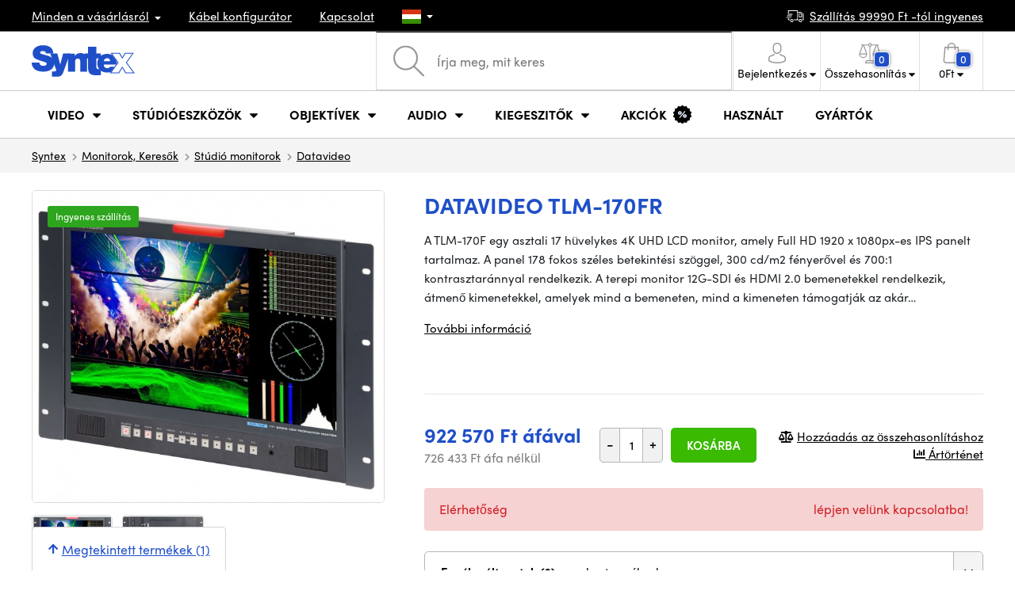

--- FILE ---
content_type: text/html; charset=UTF-8
request_url: https://www.syntexshop.hu/datavideo-tlm-170fr
body_size: 18777
content:
<!doctype html>
<html lang="cs" class="cc--light-funky">
<head>
	<meta charset="utf-8">
	<meta name="viewport" content="width=device-width, initial-scale=1, user-scalable=no, maximum-scale=1, shrink-to-fit=no">
	<title>Datavideo TLM-170FR / SYNTEXSHOP.HU</title>
	<style> img, svg { max-width: 0px; height: auto; } </style>
	<link rel="stylesheet" href="https://use.typekit.net/xhw5loq.css">
	<link href="/styles/20260118-185811/css.css" rel="stylesheet" lazyload>
	<script>(function(a){_q=function(){return a;};$=function(f){typeof f==="function" && a.push(arguments);return $;};jQuery=$.ready=$;}([]));</script>
	<script>var mobileApp=0, mobilePromo=0, downloadPromo=0, eshopRoundIt=0, eshopLang='HU', eshopType = 'RETAIL';</script>

	<meta name="description" content="A TLM-170F egy asztali 17 hüvelykes 4K UHD LCD monitor, amely Full HD 1920 x 1080px-es IPS panelt tartalmaz. A panel 178">
	<meta name="twitter:card" content="summary">
	<meta name="twitter:title" content="Datavideo TLM-170FR">
	<meta name="twitter:description" content="A TLM-170F egy asztali 17 hüvelykes 4K UHD LCD monitor, amely Full HD 1920 x 1080px-es IPS panelt tartalmaz. A panel 178">
	<meta name="twitter:image" content="/media/produkty/20610/syntex-datavideo-tlm-170fr.jpg">

	<meta property="og:title" content="Datavideo TLM-170FR">
	<meta property="og:description" content="A TLM-170F egy asztali 17 hüvelykes 4K UHD LCD monitor, amely Full HD 1920 x 1080px-es IPS panelt tartalmaz. A panel 178">
	<meta property="og:image" content="/media/produkty/20610/syntex-datavideo-tlm-170fr.jpg">
	<meta property="og:site_name" content="SYNTEXSHOP.HU">
	<meta property="og:url" content="https://www.syntexshop.hu/datavideo-tlm-170fr">
	<link rel="shortcut icon" href="/favicon.ico">
	<meta name="robots" content="index, follow">
		<script type="application/ld+json"> {
		"@context": "https://schema.org", "@type":
		"Organization", "url": "https://www.syntexshop.hu/",
		"logo": "https://www.syntexshop.hu/styles/img/logo.svg"
	} </script>
		<script> var GTMTag='GTM-NBB3276'; window.dataLayer = window.dataLayer || []; </script>
		</head>
<body class="preload">
  <div class="web-wrap" id="top">
		<div class="top-info">
			<div class="container">
				<ul>
					<li class="has-dropdown">
						<a href="/all-about-shopping"><span>Minden a vásárlásról</span></a>
						<ul class="dropdown">
							<li><a href="/i/szallitas-es-fizetes">
								Szállítás és fizetés</a></li>
							<li><a href="/i/altalanos-szerz-desi-feltetelek">
								Általános szerződési feltételek</a></li>
							<li><a href="/i/a-weboldal-hasznalati-feltetelei">
								A weboldal használati feltételei</a></li>
							<li><a href="/i/ajandekutalvanyok">
								AJÁNDÉKUTALVÁNYOK</a></li>
							<li><a href="/i/megkozelites">
								Iroda megközelítése</a></li>
						</ul>
					</li>
					<li><a href="/kabelek-es-csatlakozok-kabel-konfigurator">
						<span>Kábel konfigurátor</span></a></li>
					<li><a href="/i/kapcsolat">
						Kapcsolat</a></li>
					<li class="lang has-dropdown">
						<a href="/"><img src="/styles/flags/HU.svg"/></a>
						<ul class="dropdown">
							<li><a href="https://www.syntex.cz/"><img src="/styles/flags/CZ.svg"/> CZ</a></li>
							<li><a href="https://www.syntex.sk/"><img src="/styles/flags/SK.svg"/> SK</a></li>
							<li><a href="https://www.syntex.tv/"><img src="/styles/flags/EU.svg"/> EU</a></li>
							<li><a href="https://www.syntexshop.hu/"><img src="/styles/flags/HU.svg"/> HU</a></li>
							<li><a href="https://www.syntexshop.at/"><img src="/styles/flags/AT.svg"/> AT</a></li>
							<li><a href="https://www.syntexshop.de/"><img src="/styles/flags/DE.svg"/> DE</a></li>
							<li><a href="https://www.syntex.si/"><img src="/styles/flags/SI.svg"/> SI</a></li>
							<li><a href="https://www.syntex.hr/"><img src="/styles/flags/HR.svg"/> HR</a></li>
						</ul>
					</li>
				</ul>
				<ul>
					<li><a href="/i/szallitas-es-fizetes"><img src="/styles/img/car.svg"/><span>
						Szállítás						99990						Ft -tól ingyenes</span></a></li>
														</ul>
			</div>
		</div>				<div class="header-placeholder"><div class="header-main">
			<header>
				<div class="header-main__top"><div class="container">
					<a href="/" class="logo"><img src="/styles/img/logo.svg"/></a>
					<ul class="tools">
						<li class="tools-search">
							<a href="" class="search-open"><span>
								<svg xmlns="http://www.w3.org/2000/svg" viewBox="0 0 450 449.09"><path d="M446.36,427.62,315,297.29A178.84,178.84,0,0,0,359.1,179.55C359.1,80.48,278.52,0,179.55,0S0,80.58,0,179.55,80.58,359.1,179.55,359.1A178.84,178.84,0,0,0,297.29,315L428.62,445.36a12.67,12.67,0,0,0,8.87,3.73,12.31,12.31,0,0,0,8.87-3.73A12.63,12.63,0,0,0,446.36,427.62ZM25.12,179.55C25.12,94.4,94.4,25.21,179.45,25.21S333.79,94.49,333.79,179.55,264.61,334,179.45,334,25.12,264.7,25.12,179.55Z" style="fill:#969696"/></svg>
							</span><strong>Kereső</strong></a>
							<form class="search" method="get" action="/search" id="sform" autocomplete="off">
								<input type="text" id="squery" name="q" value="" placeholder="Írja meg, mit keres" />
								<span><svg xmlns="http://www.w3.org/2000/svg" viewBox="0 0 450 449.09"><path d="M446.36,427.62,315,297.29A178.84,178.84,0,0,0,359.1,179.55C359.1,80.48,278.52,0,179.55,0S0,80.58,0,179.55,80.58,359.1,179.55,359.1A178.84,178.84,0,0,0,297.29,315L428.62,445.36a12.67,12.67,0,0,0,8.87,3.73,12.31,12.31,0,0,0,8.87-3.73A12.63,12.63,0,0,0,446.36,427.62ZM25.12,179.55C25.12,94.4,94.4,25.21,179.45,25.21S333.79,94.49,333.79,179.55,264.61,334,179.45,334,25.12,264.7,25.12,179.55Z" style="fill:#969696"/></svg></span>
								<a href="" class="search-close" autocomplete="off"><i class="fas fa-times"></i></a>
							</form>
						</li>						<li class="js-click">							<a href="/eshop/loginform">
								<span><svg xmlns="http://www.w3.org/2000/svg" viewBox="0 0 410.76 482.9"><g id="Vrstva_2" data-name="Vrstva 2"><g id="Capa_1" data-name="Capa 1"><path d="M203.63,260.2h3.2c29.3-.5,53-10.8,70.5-30.5,38.5-43.4,32.1-117.8,31.4-124.9-2.5-53.3-27.7-78.8-48.5-90.7C244.73,5.2,226.63.4,206.43,0h-1.7c-11.1,0-32.9,1.8-53.8,13.7s-46.6,37.4-49.1,91.1c-.7,7.1-7.1,81.5,31.4,124.9C150.63,249.4,174.33,259.7,203.63,260.2Zm-75.1-152.9c0-.3.1-.6.1-.8,3.3-71.7,54.2-79.4,76-79.4h1.2c27,.6,72.9,11.6,76,79.4a2,2,0,0,0,.1.8c.1.7,7.1,68.7-24.7,104.5-12.6,14.2-29.4,21.2-51.5,21.4h-1c-22-.2-38.9-7.2-51.4-21.4C121.63,176.2,128.43,107.9,128.53,107.3Z" style="fill:#969696"/><path d="M410.73,383.6v-.3c0-.8-.1-1.6-.1-2.5-.6-19.8-1.9-66.1-45.3-80.9l-1-.3c-45.1-11.5-82.6-37.5-83-37.8a13.5,13.5,0,1,0-15.5,22.1c1.7,1.2,41.5,28.9,91.3,41.7,23.3,8.3,25.9,33.2,26.6,56a20.08,20.08,0,0,0,.1,2.5c.1,9-.5,22.9-2.1,30.9-16.2,9.2-79.7,41-176.3,41-96.2,0-160.1-31.9-176.4-41.1-1.6-8-2.3-21.9-2.1-30.9,0-.8.1-1.6.1-2.5.7-22.8,3.3-47.7,26.6-56,49.8-12.8,89.6-40.6,91.3-41.7a13.5,13.5,0,0,0-15.5-22.1c-.4.3-37.7,26.3-83,37.8-.4.1-.7.2-1,.3C2,314.7.73,361,.13,380.7a20.08,20.08,0,0,1-.1,2.5v.3c-.1,5.2-.2,31.9,5.1,45.3a12.83,12.83,0,0,0,5.2,6.3c3,2,74.9,47.8,195.2,47.8s192.2-45.9,195.2-47.8a13.38,13.38,0,0,0,5.2-6.3C410.93,415.5,410.83,388.8,410.73,383.6Z" style="fill:#969696"/></g></g></svg></span>
								<strong class="has-dropdown">Bejelentkezés<img src="/styles/img/dropdown-black.svg"></strong>
							</a>
							<div class="login-dropdown dropdown">
								<form action="/eshop/login" method="post">
									<div class="form-group">
										<label>E-mail:</label>
										<input type="email" class="form-control" value="" name="loginemail" required>
									</div>
																		<div class="form-group">
										<label>Jelszó:<a href="/eshop/forgotpassword">Elfelejtett jelszó</a></label>
										<input type="password" class="form-control" value="" name="loginpassword" required>
									</div>
																		<div class="buttons-divide mb-3">
										<button type="submit" class="btn btn-success">Bejelentkezés</button>
										<span>vagy</span>
										<a href="https://www.facebook.com/v15.0/dialog/oauth?scope=email&state=2b07fa42d3df077645e2e9b5fbf8d09e&response_type=code&approval_prompt=auto&redirect_uri=https%3A%2F%2Fwww.syntexshop.hu%2F%3Ffacebook%3D1&client_id=516606982478176" class="btn btn-fb"><span><i class="fab fa-facebook-f"></i>&nbsp;&nbsp;Bejelentkezés Facebookon keresztül</span></a>										<a href="https://accounts.google.com/o/oauth2/auth?response_type=code&access_type=online&client_id=19588025809-v61tok6nae6ogack3b5lgb909tv5smet.apps.googleusercontent.com&redirect_uri=https://www.syntexshop.hu/?google=1&state&scope=email%20profile&approval_prompt=auto" class="btn btn-google  mt-2"><span><i class="fab fa-google"></i>&nbsp;&nbsp;Google bejelentkezés</span></a>										<a href="https://appleid.apple.com/auth/authorize?response_type=code&response_mode=form_post&client_id=tv.syntex.login&redirect_uri=https%3A%2F%2Fwww.syntexshop.hu%2F%3Fapple%3D1&state=76fe5614b2&scope=name+email" class="btn btn-apple  mt-2"><span><i class="fab fa-apple"></i>&nbsp;&nbsp;AppleID bejelentkezés</span></a>																				<span>vagy</span>
										<a href="/eshop/register" class="btn btn-primary">Regisztráljon most</a>
									</div>
								</form>
							</div>
						</li>
						<li id="compareHeader">
							<a class="compareURL">
								<span>
									<svg xmlns="http://www.w3.org/2000/svg" viewBox="0 0 437.74 419"><g id="Vrstva_2" data-name="Vrstva 2"><g id="Layer_1" data-name="Layer 1"><path d="M437.51,226.27a8.86,8.86,0,0,0-.06-1.15l-.39-1.09c0-.08-.05-.16-.09-.25L376.43,54H392.6a9.13,9.13,0,0,0,0-18.26H254.4A36.4,36.4,0,0,0,228.32,9.68V9.13a9.13,9.13,0,1,0-18.26,0v.55A36.44,36.44,0,0,0,184,35.76H45.79a9.13,9.13,0,1,0,0,18.26H61L.77,223.79.69,224l-.39,1.1a7.47,7.47,0,0,0-.07,1.15A9,9,0,0,0,0,227.42a82.14,82.14,0,1,0,164.28,0,8.67,8.67,0,0,0-.23-1.15,8.86,8.86,0,0,0-.06-1.15L163.6,224c0-.08,0-.16-.09-.25L103,54h81A36.47,36.47,0,0,0,210.06,80.1v275H159.33c-11.79,0-22.24,7.53-25.71,18L119.53,406.3a9.12,9.12,0,0,0,8.4,12.7H310.46a9.13,9.13,0,0,0,8.4-12.7L305,373.84a27.34,27.34,0,0,0-26-18.73H228.32V80.1A36.44,36.44,0,0,0,254.4,54h80.1L274.23,223.79l-.08.23-.39,1.1a9,9,0,0,0-.07,1.15,9,9,0,0,0-.23,1.15,82.14,82.14,0,1,0,164.28,0A8.67,8.67,0,0,0,437.51,226.27Zm-355.37,65A64,64,0,0,1,18.9,236.55H145.38A64,64,0,0,1,82.14,291.31Zm60-73H22.1L81.64,54h.71ZM288,380.3l8.69,20.45h-155l9-21.14a9.13,9.13,0,0,1,8.66-6.24H279.05C283,373.37,286.47,375.88,288,380.3ZM219.19,63.14a18.26,18.26,0,1,1,18.26-18.25A18.27,18.27,0,0,1,219.19,63.14ZM355.1,54h.71l59.81,164.27h-120Zm.5,237.29a64,64,0,0,1-63.23-54.76H418.84A64,64,0,0,1,355.6,291.31Z" style="fill:#969696"/></g></g></svg>
									<span id="comparisonCount">0</span>
								</span>
								<strong class="has-dropdown">Összehasonlítás<img src="/styles/img/dropdown-black.svg"></strong>
							</a>
							<div class="compare-dropdown dropdown" id="compareContent">
																	<div class="delivery-info">
	Adja hozzá termékeit az összehasonlításhoz, akkor azok itt fognak megjelenni, és összehasonlíthatja a paramétereket.</div>
															</div>
						</li>						<li id="carthover">
							<a href="/eshop/basket">
								<span>
								<svg xmlns="http://www.w3.org/2000/svg" viewBox="0 0 391.4 489"><g id="Vrstva_2" data-name="Vrstva 2"><g id="Capa_1" data-name="Capa 1"><path d="M391.3,422.7l-28-315.3a13.48,13.48,0,0,0-13.4-12.3H292.3a96.61,96.61,0,0,0-193.2,0H41.5a13.41,13.41,0,0,0-13.4,12.3L.1,422.7c0,.4-.1.8-.1,1.2C0,459.8,32.9,489,73.4,489H318c40.5,0,73.4-29.2,73.4-65.1A4.87,4.87,0,0,0,391.3,422.7ZM195.7,27a69.67,69.67,0,0,1,69.6,68.1H126.1A69.67,69.67,0,0,1,195.7,27ZM318,462H73.4c-25.4,0-46-16.8-46.4-37.5L53.8,122.2H99v41a13.5,13.5,0,0,0,27,0v-41H265.3v41a13.5,13.5,0,0,0,27,0v-41h45.2l26.9,302.3C364,445.2,343.3,462,318,462Z" style="fill:#969696"/></g></g></svg>
								<span id="setnumproducts">0</span></span>
								<strong class="has-dropdown"><span id="settotalprice">0</span> Ft<img src="/styles/img/dropdown-black.svg"></strong>
							</a>
							<div class="cart-dropdown dropdown" id="b-cart-content">
									<div class="delivery-info">
		Nincs semmi a kosaradban, nem kár érte?	</div>
								</div>						</li>
						<li class="open-mobile">
							<button class="hamburger hamburger--collapse hamburger--accessible js-hamburger" type="button">
							  	<span class="hamburger-box"><span class="hamburger-inner"></span></span>
								<span class="hamburger-label">Menu</span>
							</button>
						</li>
					</ul>
				</div></div>
								<div class="header-main__nav"><div class="container">
				<nav>
					<ul>
									<li class="hassubmenu">
				<a href="/kamerak">					<span>Video</span>
											<i class="fas fa-chevron-down"></i>
						<i class="fas fa-chevron-up"></i>
						<span class="ico-select">
							<svg viewBox="0 0 292.36 164.45"><path d="M286.93,133.33,159,5.42a17.94,17.94,0,0,0-25.7,0L5.42,133.33a17.93,17.93,0,0,0,0,25.69,17.59,17.59,0,0,0,12.85,5.43H274.09a18.17,18.17,0,0,0,12.84-31.12Z"></path></svg>
						</span>
														</a>									<div class="submenu dropdown">
						<div class="submenu__header"><a href="/studioeszkozok-konverterek" class="submenu__header__btn">Konverterek</a><a href="https://www.syntexshop.hu/non-linear-editing-video-editalas__grass-valley" class="submenu__header__btn submenu__header__btn--dark">EDIUS 11</a><a href="https://www.syntexshop.hu/non-linear-editing-video-editalas__blackmagic-design" class="submenu__header__btn submenu__header__btn--border">daVinci Resolve</a></div>						<div class="submenu__body">
														<div class="submenu__links">
								<div class="submenu__links__section"><strong><a href="/kamerak">Kamerák</a></strong><ul><li><a href="/digitalis-film-kamerak">Digitális Film kamerák</a></li><li><a href="/studio-kamerak">Stúdió kamerák</a></li><li><a href="/kompakt-kamerak">Kompakt kamerák</a></li><li><a href="/kamerak-ptz-kamerak">PTZ kamerák</a></li><li><a href="/streaming-kamera-stream">Live stream kamerák</a></li><li><a href="/kamerak-akciokamerak">Akciókamerák</a></li></ul></div><div class="submenu__links__section"><strong><a href="/objektivek-szurok">Objektívek, szűrők</a></strong><ul><li><a href="/objektivek-szurok-objektivek">Objektívek</a></li><li><a href="/objektivek-szurok-tisztitas">Tisztítás</a></li><li><a href="/objektivek-szurok-szurok">Szűrők</a></li></ul></div><div class="submenu__links__section"><strong><a href="/studioeszkozok-vezetek-nelkuli-videoatvitel">Vezeték nélküli videoátvitel</a></strong><ul><li><a href="/studioeszkozok-vezetek-nelkuli-videoatvitel__hollyland">Holllyland</a></li><li><a href="/studioeszkozok-vezetek-nelkuli-videoatvitel__vaxis">VAXIS</a></li><li><a href="/studioeszkozok-vezetek-nelkuli-videoatvitel__swit">SWIT</a></li></ul></div><div class="submenu__links__section"><strong><a href="/studioeszkozok">Stúdióeszközök</a></strong><ul><li><a href="/studioeszkozok-konverterek">Konverterek</a></li><li><a href="/studioeszkozok-video-mixerek">Video Mixerek</a></li><li><a href="/videorogzitok-studiorogzitok">Stúdiórögzítők</a></li><li><a href="/studioeszkozok-mobil-studiok">Mobil stúdiók</a></li><li><a href="/streaming-mobil-streaming">Mobil Streaming</a></li><li><a href="/non-linear-editing-szoftver-elo-mixer">Élő mixer szoftverek</a></li><li><a href="/videorogzitok-terepi-adatrogzitok-monitorok">Terepi adatrögzítők / monitorok</a></li></ul></div><div class="submenu__links__section"><strong><a href="/kabelek-es-csatlakozok">Kábelek és csatlakozók</a></strong><ul><li><a href="/kabelek-es-csatlakozok-sdi-kabelek">SDI kábelek</a></li><li><a href="/kabelek-es-csatlakozok-hdmi-kabelek">HDMI kábelek</a></li><li><a href="/kabelek-es-csatlakozok-kabelek-a-dobon">Kábelek dobon</a></li><li><a href="/kabelek-es-csatlakozok-optikai-kabelek-kesz">Optikai kábelek</a></li><li><a href="/kabelek-es-csatlakozok-thunderbolt-cables">Thunderbolt kábelek</a></li></ul></div><div class="submenu__links__section"><strong><a href="/studioeszkozok-intercom-tally">Intercom/Tally</a></strong><ul><li><a href="/studioeszkozok-intercom-tally__hollyland">Hollyland Interkom</a></li><li><a href="/studioeszkozok-intercom-tally__avmatrix">AV Matrix Tally</a></li></ul></div><div class="submenu__links__section"><strong><a href="/monitorok-keresok">Monitorok, Keresők</a></strong><ul><li><a href="/monitorok-kameramonitorok">Kameramonitorok</a></li><li><a href="/monitorok-studio-monitorok">Stúdiómonitorok</a></li><li><a href="/monitorok-tartozekok-monitorokhoz">Tartozékok</a></li></ul></div>							</div>
																					<div class="submenu__promo">
								<div class="submenu__promo__box lazyload" data-bg="/media/submenu/computeredit.png"><strong>Kamerák</strong><a href="/kamerak__sony">Sony</a><a href="/kamerak__blackmagic-design">Blackmagic Design</a><a href="https://www.syntexshop.hu/kamerak__panasonic">Panasonic</a></div>							</div>
													</div>
					</div>
							</li>
						<li class="hassubmenu">
				<a href="/studioeszkozok">					<span>Stúdióeszközök</span>
											<i class="fas fa-chevron-down"></i>
						<i class="fas fa-chevron-up"></i>
						<span class="ico-select">
							<svg viewBox="0 0 292.36 164.45"><path d="M286.93,133.33,159,5.42a17.94,17.94,0,0,0-25.7,0L5.42,133.33a17.93,17.93,0,0,0,0,25.69,17.59,17.59,0,0,0,12.85,5.43H274.09a18.17,18.17,0,0,0,12.84-31.12Z"></path></svg>
						</span>
														</a>									<div class="submenu dropdown">
						<div class="submenu__header"><a href="/studioeszkozok-video-mixerek" class="submenu__header__btn submenu__header__btn--dark">Video Mixerek</a><a href="/vilagitas-studio-vilagitas" class="submenu__header__btn submenu__header__btn--dark">Stúdió világítás</a><a href="/studioeszkozok-vezetek-nelkuli-videoatvitel" class="submenu__header__btn submenu__header__btn--dark">Vezeték nélküli videoátvitel</a><a href="/kabelek-es-csatlakozok-sdi-kabelek" class="submenu__header__btn submenu__header__btn--border">SDI kábelek</a></div>						<div class="submenu__body">
														<div class="submenu__links">
								<div class="submenu__links__section"><strong><a href="/vilagitas">Világítás</a></strong><ul><li><a href="/vilagitas-hordozhato-lampak">Hordozható lámpák</a></li><li><a href="/vilagitas-studio-vilagitas">Stúdió világítás</a></li><li><a href="/vilagitas-lampaallvanyok">Lámpaállványok</a></li><li><a href="/vilagitas-kameralampak">Kameralámpák</a></li><li><a href="/vilagitas-tartozekok">Tartozékok</a></li></ul></div><div class="submenu__links__section"><strong><a href="/streaming">Streaming</a></strong><ul><li><a href="/streaming-mobil-streaming">Mobil Streaming</a></li><li><a href="/streaming-kamera-stream">Live stream kamerák</a></li><li><a href="/editalo-eszkozok-beepitheto-kartyak">Beépíthető kártyák</a></li><li><a href="/editalo-eszkozok-beepitheto-kartyak__blackmagic-design">I/O kártyák vMix-hez</a></li><li><a href="/streaming-kodolok">Kódolók</a></li></ul></div><div class="submenu__links__section"><strong><a href="/studioeszkozok">Stúdióeszközök</a></strong><ul><li><a href="/studioeszkozok-kulcsolas">Kulcsolás</a></li><li><a href="/studioeszkozok-konverterek">Konverterek</a></li><li><a href="/videorogzitok-studiorogzitok">Stúdiórögzítők</a></li></ul></div><div class="submenu__links__section"><strong><a href="/monitorok-keresok">Monitorok, Keresők</a></strong><ul><li><a href="/monitorok-kameramonitorok">Kameramonitorok</a></li><li><a href="/monitorok-studio-monitorok">Stúdió monitorok</a></li><li><a href="/monitorok-monitorok-keresok">Keresők</a></li><li><a href="/monitorok-monitor-tartok">Monitor tartók</a></li><li><a href="/monitorok-arnyekolok-monitorokhoz">Árnyékolók</a></li><li><a href="/surveillance-monitors">Felügyeleti monitorok</a></li><li><a href="/monitorok-tartozekok-monitorokhoz">Tartozékok monitorokhoz</a></li></ul></div><div class="submenu__links__section"><strong><a href="/allvanyok-slider-ek-stabilizatorok">Állványok, slider-ek, stabilizátorok</a></strong><ul><li><a href="/allvanyok-slider-ek-stabilizatorok-mikrofonallvanyok">Mikrofonállványok</a></li><li><a href="/allvanyok-slider-ek-stabilizatorok-tripod-allvanyok">Állványok</a></li></ul></div><div class="submenu__links__section"><strong><a href="/studioeszkozok-intercom-tally">Intercom/Tally</a></strong><ul></ul></div>							</div>
																					<div class="submenu__promo">
								<div class="submenu__promo__box lazyload" data-bg="/media/submenu/hiveakce.png"><strong>Hive Lighting</strong><a href="/hivelighting">30%+ OFF</a></div><div class="submenu__promo__box lazyload" data-bg="/media/submenu/computeredit.png"><strong>SmallRig - Akció</strong><a href="/sale__smallrig">SmallRig</a></div>							</div>
													</div>
					</div>
							</li>
						<li class="hassubmenu">
				<a href="/objektivek-szurok">					<span>Objektívek</span>
											<i class="fas fa-chevron-down"></i>
						<i class="fas fa-chevron-up"></i>
						<span class="ico-select">
							<svg viewBox="0 0 292.36 164.45"><path d="M286.93,133.33,159,5.42a17.94,17.94,0,0,0-25.7,0L5.42,133.33a17.93,17.93,0,0,0,0,25.69,17.59,17.59,0,0,0,12.85,5.43H274.09a18.17,18.17,0,0,0,12.84-31.12Z"></path></svg>
						</span>
														</a>									<div class="submenu dropdown">
						<div class="submenu__header"><a href="/objektivek-szurok-objektivek__dzofilm" class="submenu__header__btn submenu__header__btn--dark">DZOfilm TOP</a><a href="/objektivek-szurok-objektivek__viltrox" class="submenu__header__btn submenu__header__btn--dark">Viltrox TOP</a><a href="/objektivek-szurok-objektivek__meike" class="submenu__header__btn submenu__header__btn--dark">Meike TOP</a></div>						<div class="submenu__body">
														<div class="submenu__links">
								<div class="submenu__links__section"><strong><a href="/objektivek-szurok">Objektívek, szűrők</a></strong><ul><li><a href="/objektivek-szurok-objektivek__bajonett_ef">EF mount</a></li><li><a href="/objektivek-szurok__bajonett_x-mount">Fuji X-mount</a></li><li><a href="/objektivek-szurok__bajonett_e-mount">E mount</a></li><li><a href="/objektivek-szurok__bajonett_rf">RF mount</a></li><li><a href="/objektivek-szurok-objektivek__bajonett_mft">m43 MFT</a></li><li><a href="/objektivek-szurok-objektivek__bajonett_b4">B4 broadcast</a></li><li><a href="/objektivek-szurok-objektivek__bajonett_pl">PL mount</a></li><li><a href="/objektivek-szurok-objektivek__bajonett_z-mount">Nikon Z-mount</a></li><li><a href="/objektivek-szurok-objektivek__bajonett_l-mount">L mount</a></li><li><a href="/objektivek-szurok-objektivek__anamorfikus_ano">Anamorf</a></li></ul></div><div class="submenu__links__section"><strong><a href="/objektivek-szurok">objektívek és szűrők</a></strong><ul><li><a href="/objektivek-szurok-szurok__filter-type_uv-filtr">UV szűrők</a></li><li><a href="/objektivek-szurok-szurok__filter-type_variable-nd">Variable ND</a></li><li><a href="/objektivek-szurok-szurok__moment">Moment szűrők</a></li><li><a href="/objektivek-szurok-szurok__kfc">K&amp;F Concept szűrők</a></li><li><a href="/objektivek-szurok-szurok__formatum-filter_4x5-65">4x5,65 szűrők</a></li></ul></div><div class="submenu__links__section"><strong><a href="/objektivek-szurok-adapterek">Adapterek</a></strong><ul><li><a href="/objektivek-szurok-adapterek">Adapterek</a></li></ul></div><div class="submenu__links__section"><strong><a href="/objektivek-szurok-zoom-vezerles">Zoom vezérlés</a></strong><ul><li><a href="/objektivek-szurok-follow-focus">Fókusz Vezérlés</a></li><li><a href="/objektivek-szurok-matte-box">Matte box</a></li><li><a href="/objektivek-szurok-zoom-vezerles">Zoom vezérlés</a></li><li><a href="/objektivek-szurok-elotetlencsek">Előtétlencsék</a></li></ul></div><div class="submenu__links__section"><strong><a href="/objektivek-szurok">objektívek és szűrők</a></strong><ul><li><a href="/objektivek-szurok-tisztitas">Tisztítás</a></li><li><a href="/lens-cover">Lencsevédők</a></li></ul></div>							</div>
																					<div class="submenu__promo">
								<div class="submenu__promo__box lazyload" data-bg="/media/submenu/dzofilm01.png"><strong>DZOFilm Cine Zoom</strong><a href="https://www.syntexshop.hu/search?q=DZOFilm+Catta+ZOOM&sort=2">DZOFilm</a></div><div class="submenu__promo__box lazyload" data-bg="/media/submenu/meike-minibaner-01.png"><strong>MEIKE</strong><a href="/search?q=meike+prime">MEIKE PRIME</a><a href="/objektivek-szurok__meike?sort=2&availability=1">MEIKE raktáron</a></div><div class="submenu__promo__box lazyload" data-bg="/media/submenu/sonylens-minibaner-02.png"><strong>SONY</strong><a href="https://www.syntexshop.hu/objektivek-szurok-objektivek__sony">Sony G Master™</a></div>							</div>
													</div>
					</div>
							</li>
						<li class="hassubmenu">
				<a href="/audio">					<span>Audio</span>
											<i class="fas fa-chevron-down"></i>
						<i class="fas fa-chevron-up"></i>
						<span class="ico-select">
							<svg viewBox="0 0 292.36 164.45"><path d="M286.93,133.33,159,5.42a17.94,17.94,0,0,0-25.7,0L5.42,133.33a17.93,17.93,0,0,0,0,25.69,17.59,17.59,0,0,0,12.85,5.43H274.09a18.17,18.17,0,0,0,12.84-31.12Z"></path></svg>
						</span>
														</a>									<div class="submenu dropdown">
						<div class="submenu__header"><a href="/audio__sennheiser" class="submenu__header__btn">Sennheiser TOP</a><a href="/rode" class="submenu__header__btn">RODE TOP</a><a href="/audio__hollyland" class="submenu__header__btn">Hollyland TOP</a></div>						<div class="submenu__body">
														<div class="submenu__links">
								<div class="submenu__links__section"><strong><a href="/audio-mikrofonok">Mikrofonok</a></strong><ul><li><a href="/audio-kameramikrofonok">Kamera és puskamikrofonok</a></li><li><a href="/audio-studio-mikrofonok">Stúdió mikrofonok</a></li><li><a href="/audio-csiptetos-mikrofonok">Csiptetős és fejmikrofonok</a></li><li><a href="/audio-vezetek-nelkuli-rendszerek">Vezeték nélküli rendszerek</a></li><li><a href="/audio-tartozekok">Tartozékok</a></li><li><a href="/allvanyok-slider-ek-stabilizatorok-mikrofonallvanyok">Mikrofonállványok</a></li></ul></div><div class="submenu__links__section"><strong><a href="/audio-fejhallgatok">Fejhallgatók</a></strong><ul><li><a href="/audio-fejhallgatok__sennheiser">Sennheiser Fejhallgatók</a></li><li><a href="/audio-fejhallgatok__rode">RODE Fejhallgatók</a></li><li><a href="/audio-fejhallgatok__yamaha">Yamaha Fejhallgatók</a></li></ul></div><div class="submenu__links__section"><strong><a href="/monitorok-keresok">Monitorok, Keresők</a></strong><ul><li><a href="/monitorok-kameramonitorok?cmax_0=90000&vmax_0=4461900">Kedvező árú monitorok</a></li><li><a href="/monitorok-kameramonitorok?availability=1">Készleten</a></li></ul></div><div class="submenu__links__section"><strong><a href="/audio-mixerek-mixerek">Mixerek</a></strong><ul><li><a href="/audio-mixerek__rode">Rode</a></li><li><a href="/audio-mixerek__presonus">Presonus</a></li></ul></div><div class="submenu__links__section"><strong><a href="/kabelek-es-csatlakozok">Kábelek és csatlakozók</a></strong><ul><li><a href="/kabelek-es-csatlakozok-audiokabelek">Audiokábelek</a></li><li><a href="/audio-rekorderek">Rekorderek</a></li><li><a href="/audio-audio-interfesz">Audio interfész</a></li></ul></div>							</div>
																					<div class="submenu__promo">
								<div class="submenu__promo__box lazyload" data-bg="/media/submenu/headphones.png"><strong>RODE</strong><a href="/rode-wireless-pro-bezdratovy-dualni-system-mrod249">RODE Wireless PRO</a></div>							</div>
													</div>
					</div>
							</li>
						<li class="hassubmenu">
				<a href="/kiegeszitok">					<span>Kiegeszitők</span>
											<i class="fas fa-chevron-down"></i>
						<i class="fas fa-chevron-up"></i>
						<span class="ico-select">
							<svg viewBox="0 0 292.36 164.45"><path d="M286.93,133.33,159,5.42a17.94,17.94,0,0,0-25.7,0L5.42,133.33a17.93,17.93,0,0,0,0,25.69,17.59,17.59,0,0,0,12.85,5.43H274.09a18.17,18.17,0,0,0,12.84-31.12Z"></path></svg>
						</span>
														</a>									<div class="submenu dropdown">
						<div class="submenu__header"></div>						<div class="submenu__body">
														<div class="submenu__links">
								<div class="submenu__links__section"><strong><a href="/allvanyok-slider-ek-stabilizatorok">Állványok, slider-ek, stabilizátorok</a></strong><ul><li><a href="/allvanyok-slider-ek-stabilizatorok-tripod-allvanyok">Állványok</a></li><li><a href="/allvanyok-slider-ek-stabilizatorok-baseplate-ek-adapterek">Baseplate-ek, Adapterek</a></li><li><a href="/	allvanyok-slider-ek-stabilizatorok-lampaalvanyok-lampaallvanyok">Lámpaállványok</a></li><li><a href="/allvanyok-slider-ek-stabilizatorok-mini-tripod-mini">Asztali állványok</a></li><li><a href="/allvanyok-slider-ek-stabilizatorok-stabilizatorok-stabilizatorok">Stabilizátorok</a></li><li><a href="/allvanyok-slider-ek-stabilizatorok-slider-ek">Slider-ek</a></li></ul></div><div class="submenu__links__section"><strong><a href="/akkumulatorok-toltok-akkumulatorok">Akkumulátorok</a></strong><ul><li><a href="/akkumulatorok-toltok-akkumulatorok__mount-tipusa_v-mount">V-Mount Akkumulátorok</a></li><li><a href="/akkumulatorok-toltok-akkumulatorok__mount-tipusa_np-f">Sony NP-F Akkumulátorok</a></li><li><a href="/akkumulatorok-toltok-14-4-v-akkumulatorok">14,4 V-os akkumulátor</a></li><li><a href="/akkumulatorok-toltok-7-2-v-akkumulator">7,2 V-os akkumulátor</a></li><li><a href="/akkumulatorok-toltok-14-4-v-toltok">14,4 V-os töltők</a></li><li><a href="/akkumulatorok-toltok-7-2-v-toltok">7,2 V-os töltők</a></li><li><a href="/akkumulatorok-toltok-adapterek">Akkumulátor platek</a></li><li><a href="/akkumulatorok-toltok-tapegysegek">Tápegységek</a></li></ul></div><div class="submenu__links__section"><strong><a href="/kiegeszitok-kartyak-olvasok">Kártyák, olvasók</a></strong><ul><li><a href="/kiegeszitok-cage-ek-rig-ek-kartyak-sd-kartyak">SD kártyák</a></li><li><a href="/kiegeszitok-cage-ek-rig-ek-kartyak-cfast-kartyak">CFAST kártyák</a></li><li><a href="/kiegeszitok-cage-ek-rig-ek-kartyak-cfexpress">CFexpress</a></li><li><a href="/kiegeszitok-cage-ek-rig-ek-kartyak-xqd-kartyak">XQD kártyák</a></li><li><a href="/kiegeszitok-cage-ek-rig-ek-kartyak-ssd">SSD</a></li><li><a href="/kiegeszitok-cage-ek-rig-ek-kartyak-sxs">SxS</a></li><li><a href="/kiegeszitok-cage-ek-rig-ek-kartyak-red-mini-mag">RED MINI-MAG</a></li><li><a href="/kiegeszitok-cage-ek-rig-ek-kartyak-kartyaolvasok">Kártyaolvasók</a></li></ul></div><div class="submenu__links__section"><strong><a href="/kiegeszitok-cage-ek-rig-ek">Cage-ek, Rig-ek</a></strong><ul><li><a href="/kiegeszitok-cage-ek-rig-ek-szettek">Rig Szettek</a></li><li><a href="/kiegeszitok-cage-ek-rig-ek-15-es-19-mm-es-tartozekok">Rig tartozékok</a></li><li><a href="/kiegeszitok-cage-ek-rig-ek-15-19mm-rod-ok">15-19 mm-es Rod-ok</a></li><li><a href="/kiegeszitok-cage-ek-rig-ek-gyorscseretalpak-adapterek">Gyorscseretalpak, adapterek</a></li><li><a href="/kiegeszitok-cage-ek-rig-ek-markolatok">Markolatok</a></li><li><a href="/kiegeszitok-cage-ek-rig-ek-cage-ek">Cage-ek</a></li><li><a href="/kiegeszitok-cage-ek-rig-ek-magic-arm-karok">Magic arm-ok</a></li><li><a href="/kiegeszitok-cage-ek-rig-ek-matte-dox">Matte box</a></li><li><a href="/kiegeszitok-cage-ek-rig-ek-valltamaszok">Válltámaszok</a></li><li><a href="/kiegeszitok-cage-ek-rig-ek-csavarok-csavarhuzok">Csavarok, csavarhúzók</a></li></ul></div><div class="submenu__links__section"><strong><a href="/kabelek-es-csatlakozok">Kábelek és csatlakozók</a></strong><ul><li><a href="/kabelek-es-csatlakozok-hdmi-kabelek">HDMI kábelek</a></li><li><a href="/kabelek-es-csatlakozok-sdi-kabelek">SDI kábelek</a></li><li><a href="/kabelek-es-csatlakozok-kabelek-a-dobon">Kábelek a dobon</a></li><li><a href="/kabelek-es-csatlakozok-optikai-kabelek-kesz">Optikai kábelek</a></li></ul></div><div class="submenu__links__section"><strong><a href="/kiegeszitok-taskak-borondok-kabatok">Táskák, bőröndök, esővédők</a></strong><ul><li><a href="/photobags">Fotós hátizsákok</a></li><li><a href="/kiegeszitok-taskak-borondok-kabatok-kamerataskak">Kameratáskák</a></li><li><a href="/kiegeszitok-taskak-borondok-kabatok-borondok">Bőröndök</a></li><li><a href="/kiegeszitok-taskak-borondok-kabatok-esovedok">Esővédők</a></li><li><a href="/kiegeszitok-taskak-borondok-kabatok__moment">Táskák Moment</a></li></ul></div>							</div>
																				</div>
					</div>
							</li>
						<li>
				<a href="/sale">					<span> Akciók</span>
																<svg  xmlns="http://www.w3.org/2000/svg" viewBox="0 0 478.19 488.03"><g id="Vrstva_2" data-name="Vrstva 2"><g id="Capa_1" data-name="Capa 1"><circle cx="174.24" cy="202.56" r="20.4" style="fill:#1f4fc7"></circle><circle cx="303.84" cy="285.36" r="20.4" style="fill:#1f4fc7"></circle><path d="M472,271l-7.4-10.1a31.84,31.84,0,0,1-.3-37.1l7.2-10.2a31.83,31.83,0,0,0-11-46.4l-11-5.9a31.69,31.69,0,0,1-16.3-33.3l2.1-12.3a31.76,31.76,0,0,0-30-37l-12.5-.5a31.88,31.88,0,0,1-29.2-22.9l-3.5-12A31.7,31.7,0,0,0,317,23l-11.5,4.9a31.69,31.69,0,0,1-36.2-8l-8.3-9.3a31.7,31.7,0,0,0-47.6.4l-8.2,9.4a31.8,31.8,0,0,1-36.1,8.5l-11.6-4.8a31.84,31.84,0,0,0-42.8,21l-3.3,12.1a31.58,31.58,0,0,1-28.8,23.3l-12.5.7a31.75,31.75,0,0,0-29.4,37.5L43,131a31.7,31.7,0,0,1-15.8,33.5l-10.9,6.1a31.73,31.73,0,0,0-10.2,46.5l7.4,10.1a31.84,31.84,0,0,1,.3,37.1l-7.2,10.2a31.83,31.83,0,0,0,11,46.4l11,5.9a31.69,31.69,0,0,1,16.3,33.3l-2.1,12.3a31.76,31.76,0,0,0,30,37l12.5.5a31.88,31.88,0,0,1,29.2,22.9l3.5,12a31.7,31.7,0,0,0,43.1,20.3l11.5-4.9a31.69,31.69,0,0,1,36.2,8l8.3,9.3a31.7,31.7,0,0,0,47.6-.4l8.2-9.4a31.8,31.8,0,0,1,36.1-8.5l11.6,4.8a31.84,31.84,0,0,0,42.8-21l3.3-12.1a31.58,31.58,0,0,1,28.8-23.3l12.5-.7a31.75,31.75,0,0,0,29.4-37.5l-2.3-12.3a31.7,31.7,0,0,1,15.8-33.5l10.9-6.1A31.7,31.7,0,0,0,472,271Zm-347.1-68.4a49.2,49.2,0,1,1,49.2,49.2A49.16,49.16,0,0,1,124.94,202.56Zm58.7,126.9a12,12,0,0,1-16.9,1.6h0a12,12,0,0,1-1.6-16.9l129.1-155.5a12,12,0,1,1,18.5,15.3Zm120.2,5.1a49.2,49.2,0,1,1,49.2-49.2A49.16,49.16,0,0,1,303.84,334.56Z" style="fill:#1f4fc7"></path></g></g></svg>
									</a>							</li>
						<li>
				<a href="/used">					<span>Használt</span>
														</a>							</li>
						<li>
				<a href="/brands">					<span>Gyártók</span>
														</a>							</li>
								</ul>
					<ul class="only-mobile">
						<li><a href="/i/rolunk">
							Információ</a></li>
						<li><a href="/i/budapesti-iroda">
							Budapesti iroda</a></li>
						<li><a href="/i/kapcsolat">
							Kapcsolat</a></li>
						<li><a href="/kabelek-es-csatlakozok-kabel-konfigurator">
							Kábel konfigurátor</a></li>
					</ul>
					<ul class="only-mobile-lang">
						<li><a href="https://www.syntex.cz/"><img src="/styles/flags/CZ.svg"/><span>CZ</span></a></li>
						<li><a href="https://www.syntex.sk/"><img src="/styles/flags/SK.svg"/><span>SK</span></a></li>
						<li><a href="https://www.syntex.tv/"><img src="/styles/flags/EU.svg"/><span>EU</span></a></li>
						<li><a href="https://www.syntexshop.hu/"><img src="/styles/flags/HU.svg"/><span>HU</span></a></li>
						<li><a href="https://www.syntexshop.at/"><img src="/styles/flags/AT.svg"/><span>AT</span></a></li>
						<li><a href="https://www.syntexshop.de/"><img src="/styles/flags/DE.svg"/><span>DE</span></a></li>
						<li><a href="https://www.syntex.si/"><img src="/styles/flags/SI.svg"/><span>SI</span></a></li>
						<li><a href="https://www.syntex.hr/"><img src="/styles/flags/HR.svg"/><span>HR</span></a></li>
					</ul>
				</nav>
				</div></div>
							</header>
		</div></div>
				<div class="content-wrap">
<div class="breadcrumb-wrap">
	<div class="container">
		<ol class="breadcrumb">
			<li class="breadcrumb-item"><a href="/">Syntex</a></li>
			<li class="breadcrumb-item"><a href="/monitorok-keresok">Monitorok, Keresők</a></li><li class="breadcrumb-item"><a href="/monitorok-studio-monitorok">Stúdió monitorok</a></li><li class="breadcrumb-item"><a href="/monitorok-studio-monitorok__datavideo">Datavideo</a></li>		<script type="application/ld+json"> {
      		"@context": "https://schema.org",
      		"@type": "BreadcrumbList",
      		"itemListElement": [
				{ "@type": "ListItem", "position": 1, "name": "Monitorok, Keresők", "item": "https://www.syntexshop.hu/monitorok-keresok" },
				{ "@type": "ListItem", "position": 2, "name": "Stúdió monitorok", "item": "https://www.syntexshop.hu/monitorok-studio-monitorok" },
				{ "@type": "ListItem", "position": 3, "name": "Datavideo", "item": "https://www.syntexshop.hu/monitorok-studio-monitorok__datavideo" }
		]} </script>
				</ol>
	</div>
</div>
<div class="container category-main">
<div class="container">

	<div class="detail-head">
		<h1 class="right">Datavideo TLM-170FR</h1>
		<div class="gallery-wrap left">
			<div class="detail-gallery">
				<div class="embla-detail"><div class="embla"><div class="embla__container"><div class="embla__slide "><a href="https://www.syntexshop.hu/media/produkty/20610/syntex-datavideo-tlm-170fr.jpg" data-fancybox="gallery"><img class="lazyload" data-src="https://www.syntexshop.hu/media/produkty/20610/2_thumb_syntex-datavideo-tlm-170fr.jpg" /></a></div><div class="embla__slide "><a href="https://www.syntexshop.hu/media/produkty/20610/syntex-datavideo-tlm-170fr-front.jpg" data-fancybox="gallery"><img class="lazyload" data-src="https://www.syntexshop.hu/media/produkty/20610/2_thumb_syntex-datavideo-tlm-170fr-front.jpg" /></a></div><div class="embla__slide "><a href="https://www.syntexshop.hu/media/produkty/20610/syntex-datavideo-tlm-170fr-rear.jpg" data-fancybox="gallery"><img class="lazyload" data-src="https://www.syntexshop.hu/media/produkty/20610/2_thumb_syntex-datavideo-tlm-170fr-rear.jpg" /></a></div></div><div class="embla__buttons"><button class="embla__button embla__button--prev" type="button" disabled><i class="fas fa-caret-left"></i></button><button class="embla__button embla__button--next" type="button" disabled><i class="fas fa-caret-right"></i></button></div></div></div>		<script>$(function(){
			if ($('.embla__slide.pointer').is(':visible')) $('.addHiddenImg').addClass('hiddenImg');
			$('.embla__slide.pointer').click(function(){
				$(this).remove();
				$('.hiddenImg').removeClass('hiddenImg');
			});
		});</script>
				<ul class="tags">
																		<li class="zelena">Ingyenes szállítás</li>								</ul>
					</div>
						<div class="number">
				Cikszám: 2100-0151			</div>
		</div>
					<div class="info-wrap right d-none d-md-block">
				<p>A TLM-170F egy asztali 17 hüvelykes 4K UHD LCD monitor, amely Full HD 1920 x 1080px-es IPS panelt tartalmaz. A panel 178 fokos széles betekintési szöggel, 300 cd/m2 fényerővel és 700:1 kontrasztaránnyal rendelkezik. A terepi monitor 12G-SDI és HDMI 2.0 bemenetekkel rendelkezik, átmenő kimenetekkel, amelyek mind a bemeneten, mind a kimeneten támogatják az akár&#8230;</p>				<p><a href="#text">További információ</a></p>
			</div>
										<div class="buy-wrap right">
							<div class="price">
											<strong>922&nbsp;570&nbsp;Ft áfával</strong>
				<span>726&nbsp;433&nbsp;Ft áfa nélkül</span>
					</div>
				<form action="/eshop/add" method="post" class="buy add-to-cart">
			<input type="hidden" value="20610" name="productno">
			<div class="number-spinner">
				<input type="text" name="ks" value="1" data-min="1" data-max="999999" size="4">
				<a href="" class="spinner-minus">-</a><a href="" class="spinner-plus">+</a>
			</div>
			<button type="submit" class="btn btn-success">Kosárba</button>
					</form>
				<script>$(function(){
			$(document).on('change','#variantaSelect',function(){
				window.location.href = $('#variantaSelect option:selected').data('url');
			});
		});</script>		<script type="application/ld+json"> {
			"@context": "https://schema.org/",
			"@type": "Product",
			"sku": "2100-0151",
			"gtin14": "",
			"image": ["https://www.syntexshop.hu/media/produkty/20610/syntex-datavideo-tlm-170fr.jpg","https://www.syntexshop.hu/media/produkty/20610/syntex-datavideo-tlm-170fr-front.jpg","https://www.syntexshop.hu/media/produkty/20610/syntex-datavideo-tlm-170fr-rear.jpg"],
			"name": "Datavideo TLM-170FR",
			"description": "A TLM-170F egy asztali 17 hüvelykes 4K UHD LCD monitor, amely Full HD 1920 x 1080px-es IPS panelt tartalmaz. A panel 178 fokos széles betekintési szöggel, 300 cd/m2 fényerővel és 700:1 kontrasztaránnyal rendelkezik. A terepi monitor 12G-SDI és HDMI 2.0 bemenetekkel rendelkezik, átmenő kimenetekkel, amelyek mind a bemeneten, mind a kimeneten támogatják az akár&amp;#8230;",
			"brand": { "@type": "Brand", "name": "Datavideo"},
			"offers": {
				"@type": "Offer",
				"url": "https://www.syntexshop.hu/datavideo-tlm-170fr",
				"itemCondition": "https://schema.org/NewCondition",
				"availability": "https://schema.org/OutOfStock",
				"price": "922570",
				"priceCurrency": "HUF"
			}
		} </script>						<div class="extra">
				<a href="#" data-itemid="20610" title="Hozzáadás az összehasonlításhoz" class="compare-add tooltip">
					<i class="fas fa-balance-scale"></i> <span>Hozzáadás az összehasonlításhoz</span>
				</a>
				<a data-fancybox data-type="iframe" data-options='{"type" : "iframe", "iframe" : {"preload" : false, "css" : {"max-width": "800px", "width" : "95%", "height": "400px"}}}' href="/chart?productno=20610">
					<span><i class="fas fa-chart-bar"></i> Ártörténet</span>
				</a>
			</div>
					</div>
					<div class="table-wrap right">
				<div class="table-flex">
										<div class="table-row red">
						<div>Elérhetőség</div>
						<div class="text-right">lépjen velünk kapcsolatba!</div>
					</div>
				</div>
			</div>
			<div class="table-extra right">
				<div class="number">
					Cikszám:<br /> 2100-0151				</div>
				<a href="" data-itemid="20610" title="Hozzáadás az összehasonlításhoz" class="compare-add tooltip">
					<i class="fas fa-balance-scale"></i> <span>Hozzáadás az összehasonlításhoz</span>
				</a>
				<a data-fancybox data-type="iframe" data-options='{"type" : "iframe", "iframe" : {"preload" : false, "css" : {"max-width": "800px", "width" : "95%", "height": "400px"}}}' href="/chart?productno=20610">
					<span><i class="fas fa-chart-bar"></i> Ártörténet</span>
				</a>
			</div>
						<div class="options-wrap right">
				<div class="dropdown dropdown-options">
					<button class="dropdown-toggle" type="button" data-toggle="dropdown" aria-haspopup="true" aria-expanded="false">
						<span><strong>Egyéb változatok								(3)
							</strong> ennek a terméknek</span>
					</button>
					<div class="dropdown-menu">
						<a class="dropdown-item" href="https://www.syntexshop.hu/datavideo-tlm-170fm"><span class="product-small"><span class="td-thumb"><img class="lazyload" style="max-height:40px" data-src="/media/produkty/20609/1_thumb_syntex-datavideo-tlm-170fm.jpg"></span><span class="td-info"><h4>Datavideo TLM-170FM</h4><small class="not"></small></span><span class="td-price"><strong>1&nbsp;078&nbsp;060&nbsp;Ft</strong><small>áfa nélkül 848&nbsp;866&nbsp;Ft</small></span></span></a><a class="dropdown-item" href="https://www.syntexshop.hu/datavideo-tlm-170km"><span class="product-small"><span class="td-thumb"><img class="lazyload" style="max-height:40px" data-src="/media/produkty/20611/1_thumb_syntex-datavideo-tlm-170km.jpg"></span><span class="td-info"><h4>Datavideo TLM-170KM</h4><small class="not"></small></span><span class="td-price"><strong>1&nbsp;365&nbsp;960&nbsp;Ft</strong><small>áfa nélkül 1&nbsp;075&nbsp;559&nbsp;Ft</small></span></span></a><a class="dropdown-item" href="https://www.syntexshop.hu/datavideo-tlm-170kr"><span class="product-small"><span class="td-thumb"><img class="lazyload" style="max-height:40px" data-src="/media/produkty/20612/1_thumb_syntex-datavideo-tlm-170kr.jpg"></span><span class="td-info"><h4>Datavideo TLM-170KR</h4><small class="not"></small></span><span class="td-price"><strong>1&nbsp;233&nbsp;590&nbsp;Ft</strong><small>áfa nélkül 971&nbsp;331&nbsp;Ft</small></span></span></a>					</div>
				</div>
			</div>
						</div> <!-- .detail-head -->

	<div class="detail-body">
		<div class="tab-wrap">
			<ul class="nav nav-tabs">
								<li class="nav-item"><a class="nav-link active" data-toggle="tab" href="#popis" role="tab">LEÍRÁS ÉS PARAMÉTEREK <i class="fas fa-chevron-down"></i></a></li>
								
																											</ul>
			<div class="tab-content">
				
				<div class="tab-pane fade show active" id="popis">
										<div class="info-parameter">
						<div class="info-wrap outside">
							<a href="" class="close-open">Termékleírás</a>
																												<h3 id="text">Termékleírás</h3>

							<div class="inside">
								<p>A TLM-170F egy asztali 17 hüvelykes 4K UHD LCD monitor, amely Full HD 1920 x 1080px-es IPS panelt tartalmaz. A panel 178 fokos széles betekintési szöggel, 300 cd/m2 fényerővel és 700:1 kontrasztaránnyal rendelkezik. A terepi monitor 12G-SDI és HDMI 2.0 bemenetekkel rendelkezik, átmenő kimenetekkel, amelyek mind a bemeneten, mind a kimeneten támogatják az akár DCI 4K és Ultra HD jeleket. A TLM-170F sorozat számos professzionális és hasznos monitorozási funkcióval rendelkezik, többek között hullámforma, vektoros szkóp, fókuszcsúcs, hamis szín, hisztogram, csúcsérték, zoom, képernyőjelzők, képfordítás és még sok más. Támogatja a HLG és az SMPTE 2084 HDR-t is, a színtér előbeállításai között pedig megtalálható a Rec 709 és a DCI P3. A TLM-170F sorozat ideális broadcast és élő produkciós alkalmazásokhoz.</p>
<ul>
<li>17 hüvelykes ScopeView gyártási monitor</li>
<li>Támogatja a DCI P3 színtér 4K/60p és UHD 4K/60p videobemenetet és -kimenetet</li>
<li>Többféle bemeneti és kimeneti konfiguráció támogatása - 1x 12G-SDI, 2x HDMI (HDMI 2.0) bemenet, 1x 12G-SDI áthaladás, 1x HDMI (HDMI 2.0) áthaladás</li>
<li>Támogatja az oszlop (YRGB csúcs), időkód, hullámforma, vektoros távcső, hangvektor, fókuszcsúcs, zoom, pixelről pixelre, expozíció, hisztogram, képfordítás, kameranapló, HDR / SDR és még sok más funkciót</li>
<li>Tally light mellékelve. Legjobb felhasználás élő produkcióhoz</li>
</ul>															</div>
																											</div>
						<div class="parametr-wrap outside">
							<a href="" class="close-open">Paraméterek</a>
							<h3>Paraméterek</h3>
							<div class="inside">
								<table>
									<tbody>
										<tr>
											<td>Gyártó:</td>
											<td><a href="/datavideo"><strong>Datavideo</strong></a></td>
										</tr>
										<tr>
											<td>Kategória:</td>
											<td><a href="/monitorok-studio-monitorok"><strong>Stúdió monitorok</strong></a></td>
										</tr>
									</tbody>
								</table>
																															</div>
						</div>
					</div>
				</div>

				
				
				
				
				
				
			</div>
		</div>
	</div>
</div></div>
</div> <!-- .content-wrap -->

<footer>
<div class="container">
	<div class="footer-top">
		<div class="outside outside-shop">
			<a href="" class="close-open">Budapesti iroda</a>
			<div class="inside">
				<div class="footer-box footer-box-shop">
					<h4>BUDAPESTI						<a href="/i/kapcsolat">
						IRODA</a></h4>
					<div class="in">
						<img class="lazyload" data-src="/media/img/HU_shop.jpg"/>
					</div>
				</div>
			</div>
		</div>
		<div class="outside outside-fb">
			<a href="/i/budapesti-iroda" class="close-open">
				Budapesti iroda</a>
			<div class="inside">
				<div class="footer-box footer-box-facebook">
					<h4>SYNTEXSHOP A FACEBOOKON</h4>
					<div class="in" id="fb-root">
						<div class="fb-like-box" data-href="https://www.facebook.com/syntexbudapest" data-width="310" data-height="190" data-colorscheme="light" data-show-faces="true" data-header="true" data-stream="true" data-show-border="true"></div>
						<script async defer crossorigin="anonymous" src="https://connect.facebook.net/cs_CZ/sdk.js#xfbml=1&version=v15.0&appId=516606982478176&autoLogAppEvents=1" nonce="RjURccyR"></script>
					</div>
				</div>
			</div>
		</div>

		<div class="outside outside-help">
			<a href="" class="close-open">NEM TUDJA, MIT TEGYEN?</a>
			<div class="inside">
				<div class="footer-box footer-box-help">
					<h4>ELÉRHETŐSÉGEINK</h4>
					<div class="in">
						<div class="contact">
							<i class="fas fa-phone"></i> <strong>+36 30 099 2273</strong>
							<small>(H-P, 10-16) (Sz-V Zárva)</small>
						</div>
						<div class="contact">
							<i class="fas fa-envelope"></i> <a href="mailto:info@syntexshop.hu">info@syntexshop.hu</a>
						</div>
						<h4>KÖVESS MINKET!</h4>
						<div class="social">
							<a target="_blank" href="https://www.facebook.com/syntexbudapest/"><svg xmlns="http://www.w3.org/2000/svg" viewBox="0 0 291.32 291.32"><g id="Vrstva_2" data-name="Vrstva 2"><g id="Layer_1" data-name="Layer 1"><path class="circle" d="M145.66,0A145.66,145.66,0,1,1,0,145.66,145.66,145.66,0,0,1,145.66,0Z" style="fill:#1f4fc8"/><path d="M163.39,100.28h18.78V72.55H160.1v.1c-26.74.94-32.22,16-32.7,31.76h-.06v13.85h-18.2v27.15h18.2v72.8h27.44v-72.8h22.48l4.34-27.15H154.79v-8.37C154.79,104.56,158.34,100.28,163.39,100.28Z" style="fill:#fff"/></g></g></svg></a>
							<a target="_blank" href="https://www.instagram.com/syntex_budapest/"><svg xmlns="http://www.w3.org/2000/svg" viewBox="0 0 291.32 291.32"><g id="Vrstva_2" data-name="Vrstva 2"><g id="Layer_1" data-name="Layer 1"><path class="circle" d="M145.66,0A145.66,145.66,0,1,1,0,145.66,145.67,145.67,0,0,1,145.66,0Z" style="fill:#1f4fc8"/><path d="M195.93,63.71H95.38A31.7,31.7,0,0,0,63.71,95.38V195.94a31.7,31.7,0,0,0,31.67,31.67H195.94a31.7,31.7,0,0,0,31.67-31.67V95.38A31.71,31.71,0,0,0,195.93,63.71Zm10,18.32h3.59v27.21l-27.41.09L182,82.12Zm-60.25,36.21c22.73,0,27.42,21.34,27.42,27.43a27.42,27.42,0,0,1-54.84,0C118.23,139.58,122.93,118.24,145.66,118.24Zm64,75.72a15.72,15.72,0,0,1-15.71,15.7H97.07A15.72,15.72,0,0,1,81.36,194V127.42h22.76a52.21,52.21,0,0,0-3.31,18.25,44.82,44.82,0,1,0,89.63,0,52.24,52.24,0,0,0-3.3-18.25h22.49V194Z" style="fill:#fff"/></g></g></svg></a>
						</div>
					</div>

				</div>
			</div>
		</div>

	</div>
	<div class="footer-bottom">
		<div class="outside outside-menu">
			<a href="" class="close-open">Ügyfélszolgálat</a>
			<div class="inside">
				<div class="footer-menu">
					<h3>Ügyfélszolgálat</h3>
					<div class="links">
						<ul>
							<li><a href="/i/szallitas-es-fizetes">
								Szállítás és fizetés</a></li>
														<li><a href="/i/altalanos-szerz-desi-feltetelek">
								Általános szerződési feltételek</a></li>
														<li><a href="/i/a-weboldal-hasznalati-feltetelei">
								A weboldal használati feltételei</a></li>
							<li><a href="/i/adatvedelmi-iranyelvek">Adatvédelmi irányelvek</a></li>
						</ul>
						<ul>
							<li><a href="/i/kapcsolat">
								Kapcsolat</a></li>
																					<li><a href="/blog">Blog és hírek</a></li>
							<li><a href="/support">Tanácsadás</a></li>
													</ul>
					</div>
				</div>
			</div>
		</div>
		<div class="outside payment-delivery">
			<a href="" class="close-open">Szállítás és fizetés</a>
			<div class="inside">
				<div class="firstrow">
					<div class="payment">
						<h3>Fizetés</h3>
						<div class="footer-options">
																					<span><img class="lazyload" data-src="/styles/img/mastercard.svg" alt="MasterCard"></span>
							<span><img class="lazyload" data-src="/styles/img/visa.svg" alt="VISA"></span>
														<span><img class="lazyload" data-src="/media/uhrada/gpay.svg" alt="Google Pay"></span>
							<span><img class="lazyload" data-src="/media/uhrada/applepay.png" alt="Apple Pay"></span>
													</div>
					</div>

					<div class="delivery">
						<h3>Szállítás</h3>
						<div class="footer-options">
																																			<span style="width:auto; min-width:80px"><img class="lazyload" style="width:auto" data-src="/media/dodani/UPS.png"></span>
							<span class="zasilkovna"><img class="lazyload" data-src="/media/dodani/packeta-inside.svg"></span>
																																		</div>
					</div>
				</div>

				<div class="stores">
					<h3>Az alkalmazás letöltése</h3>
					<div class="footer-options">
						<a href="https://apps.apple.com/app/syntex/id6468877959"><img class="lazyload" data-src="/styles/stores/apple-HU.svg"></a>
						<a href="https://play.google.com/store/apps/details?id=tv.syntex"><img class="lazyload" data-src="/styles/stores/google-HU.svg"></a>
					</div>
				</div>

			</div>
		</div>
	</div>


</div>
<div class="copy">
	<div class="container">
	<span>
		<strong>© Syntex 2026</strong>. A szolgáltatások nyújtásában a következők segítenek minket <a class="pointer" data-cc="show-preferencesModal" data-href="/i/hasznalati-feltetelek">
			sütik</a>. | Created by <a title="E-shop developed by" href="https://mywebdesign.cz/" target="_blank">MyWebdesign</a>
	</span>
		<a href="#top" class="go-top"><span>Lap tetejére</span><i class="fas fa-chevron-up"></i></a>
	</div>
</div>
</footer>
		<div class="visited-wrap">
			<div class="container">
				<a href="/eshop/navstivene" class="btn btn-outline-light visited-button"><i class="fas fa-arrow-up"></i>
				<span>Megtekintett termékek (1)</span></a>
			</div>
		</div>
		<div class="visited-panel">
			<div class="container">
				<ul class="visited-list">
				<li class="show-all"><a href="/eshop/navstivene">Mindet mutasd</a></li><li><a href="https://www.syntexshop.hu/datavideo-tlm-170fr"><img src="/media/produkty/20610/1_thumb_syntex-datavideo-tlm-170fr.jpg"></a><div class="item">		<div class="product-thumb" title="Datavideo TLM-170FR">
			<h2><a href="https://www.syntexshop.hu/datavideo-tlm-170fr" title="Datavideo TLM-170FR">Datavideo TLM-170FR</a></h2>
			<div class="img">
				<a href="https://www.syntexshop.hu/datavideo-tlm-170fr"><img class="lazyload" data-src="/media/produkty/20610/1_thumb_syntex-datavideo-tlm-170fr.jpg"></a>
				<a href="" data-itemid="20610" title="Hozzáadás az összehasonlításhoz" class="compare-add tooltip">
					<svg xmlns="http://www.w3.org/2000/svg" viewBox="0 0 460 390.5"><g id="Vrstva_2" data-name="Vrstva 2"><g id="Capa_1" data-name="Capa 1"><path d="M279.27,357.44H248.76V77.83H377.34l-54.46,86.42a9.38,9.38,0,0,0,15.87,10L386,99.3l47.23,75a9.39,9.39,0,0,0,15.88-10L394.62,77.83h.69a14.54,14.54,0,1,0,0-29.08H288.36A47.59,47.59,0,0,0,263,30.16a33.1,33.1,0,0,0-65.94,0,47.59,47.59,0,0,0-25.39,18.59H64.69a14.54,14.54,0,0,0,0,29.08h.69L10.91,164.25a9.38,9.38,0,0,0,15.87,10L74,99.3l47.23,75a9.38,9.38,0,0,0,15.87-10L82.66,77.83H211.24V357.44H180.73a33.06,33.06,0,0,0-33.06,33.06H312.33A33.06,33.06,0,0,0,279.27,357.44Z"/><path d="M143,188.61H5a5,5,0,0,0-5,5,74,74,0,0,0,148,0A5,5,0,0,0,143,188.61Z"/><path d="M455,188.61H317a5,5,0,0,0-5,5,74,74,0,1,0,148,0A5,5,0,0,0,455,188.61Z"/></g></g></svg>
				</a>
				<ul class="tags">
																														<li class="zelena">Ingyenes szállítás</li>														</ul>
			</div>

			
			<div class="points">
				A TLM-170F egy asztali 17 hüvelykes 4K UHD LCD monitor, amely Full HD 1920 x 1080px-es			</div>

						<div class="price">
									<div class="price-main">
						<strong>922&nbsp;570&nbsp;Ft</strong>
					</div>
												</div>

						<div class="buy">
				<div class="stock stock--ask">
									lépjen velünk kapcsolatba!								</div>
				<form method="post" action="/eshop/add" class="add-to-cart">
				<button type="submit" class="btn btn-success"><span>Kosárba</span></button>
				<input type="hidden" value="20610" name="productno">
								<input name="ks" type="hidden" value="1" data-min="1" data-max="10" size="4" maxlength="4">
				</form>
			</div>
					</div>
		</div></li>				</ul>
			</div>
		</div>
		
</div> <!-- .web-wrap -->
<div class="nav-overlay"></div>

<script async src="/styles/20260118-185811/js.js"></script>
		<script>
			window.dataLayer = window.dataLayer || [];
			function gtag(){ window.dataLayer.push(arguments); }
			gtag('consent','default',{"necessary":"granted","ad_storage":"denied","analytics_storage":"denied","ad_user_data":"denied","ad_personalization":"denied"});
			gtag('consent','update',{"necessary":"granted","ad_storage":"denied","analytics_storage":"denied","ad_user_data":"denied","ad_personalization":"denied"});		</script>
		<!-- Google Tag Manager and Consent Cookie -->
<script>
window.dataLayer.push({ ecommerce: null });
window.dataLayer.push(
{"ecommerce":{"items":[{"item_id":20610,"item_name":"Datavideo TLM-170FR","currency":"HUF","index":0,"item_brand":"Datavideo","item_category":"Monitorok, Keres\u0151k","item_category2":"Monitorok, Keres\u0151k","item_category3":"St\u00fadi\u00f3 monitorok","item_variant":"","price":726433.06999999995,"quantity":1}]},"event":"view_item","ecomm_pagetype":"view_item","hasaccount":"n","customer_id":"ANON24996425884531","consent":{"necessary":"granted","ad_storage":"denied","analytics_storage":"denied","ad_user_data":"denied","ad_personalization":"denied"}});
</script>
		<!-- End Google Tag Manager -->
		<!-- Legacy Google Adwords -->
<script>
window.dataLayer.push({
	'ecomm_pagetype': 'view_item',
	'ecomm_prodid': 20610,
	'ecomm_totalvalue': 726433,
	'ecomm_category': 'monitorok-studio-monitorok',
	'hasaccount': 'n',
	'uid': 'ANON24996425884531',
	'hash': '418ad76a1370dab0c17798993119113070b110c4',
	'customer_type': 'B2C'
}); </script>
				<!-- End Legacy -->
				<script async type="module" src="/styles/cookie/cookie2.js"></script>
		<script>(function(w,d,s,l,i){w[l]=w[l]||[];w[l].push({'gtm.start': new Date().getTime(),event:'gtm.js'});var f=d.getElementsByTagName(s)[0], j=d.createElement(s),dl=l!='dataLayer'?'&l='+l:'';j.async=true;j.src='//www.googletagmanager.com/gtm.js?id='+i+dl;f.parentNode.insertBefore(j,f);})(window,document,'script','dataLayer','GTM-NBB3276');</script>
		<!-- End Google Tag Manager -->
		</body>
</html>